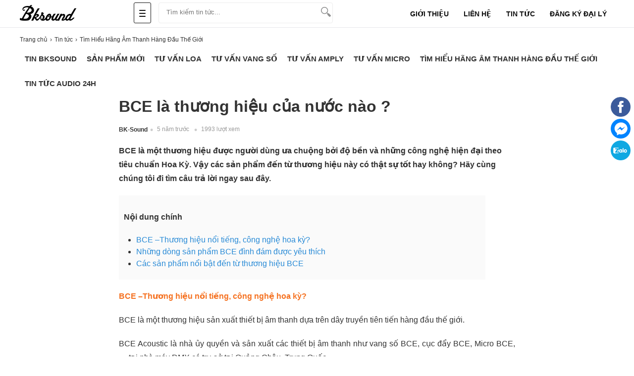

--- FILE ---
content_type: text/html; charset=utf-8
request_url: https://bk-sound.com/tin-tuc/bce-la-thuong-hieu-cua-nuoc-nao-56
body_size: 15111
content:
<!DOCTYPE html><html lang="vi"><!--[if lt IE 9]>
<script  src="https://bk-sound.com/cdn/common/html5/html5shiv.js"> </script>
<script  src="https://bk-sound.com/cdn/common/html5/respond.min.js"> </script><![endif]--><head><meta name='generator' content='Ecshop 4.0 Custom by EcshopVietnam.com'/><meta charset="utf-8"><base href="https://bk-sound.com/"><meta name="viewport" content="width=device-width, initial-scale=1.0"><meta name="copyright" content="Ecshopvietnam.com"/><meta name="author" content="NobjNguyen"/><meta http-equiv="audience" content="General"/><meta name="resource-type" content="Document"/><meta name="distribution" content="Global"/><meta name="revisit-after" content="1 days"/><meta http-equiv="X-UA-Compatible" content="IE=edge,chrome=1"/><link type="image/x-icon" href="https://bk-sound.com/cdn/upload/files/profile/favicon.png" rel="shortcut icon"/><meta name="google-site-verification" content="MQP2p0Im8n_I54dLELEJgzEXrIrFn4Ub_PLRQf1whrE"/>
<script  async src="https://www.googletagmanager.com/gtag/js?id=UA-173539376-1"> </script>
<script >window.dataLayer=window.dataLayer||[];function gtag(){dataLayer.push(arguments)}gtag('js',new Date());gtag('config','UA-173539376-1');</script><meta name="description" content="BCE là một thương hiệu được người dùng ưa chuộng bởi độ bền và những công nghệ hiện đại theo tiêu chuẩn Hoa Kỳ. Vậy các sản phẩm đến từ thương hiệu này có thật sự tốt hay không? Hãy cùng chúng tôi đi tìm câu trả lời ngay sau đây. "/><meta name="keywords" content="BCE là thương hiệu của nước nào?, thương hiệu BCE"/><meta content="INDEX,FOLLOW" name="robots"/><title>BCE là thương hiệu của nước nào?</title><link rel="canonical" href="https://bk-sound.com/tin-tuc/bce-la-thuong-hieu-cua-nuoc-nao-56"/><link rel="alternate" href="https://bk-sound.com/" hreflang="x-default"/><meta itemprop="image" content="https://bk-sound.com/cdn/article_thumb/202004/bce-la-thuong-hieu-cua-nuoc-nao-thumb-1587191957.jpg"/><meta property="og:image" content="https://bk-sound.com/cdn/article_thumb/202004/bce-la-thuong-hieu-cua-nuoc-nao-thumb-1587191957.jpg"/><meta property="og:image:secure_url" itemprop="thumbnailUrl" content="https://bk-sound.com/cdn/article_thumb/202004/bce-la-thuong-hieu-cua-nuoc-nao-thumb-1587191957.jpg"/><style type="text/css">
/* 2025-04-17 18:18:15. */ *{margin:0;padding:0}body{min-width:1200px;overflow-x:hidden}img{border:0}a{text-decoration:none}ul,ol{list-style:none}.clr{clear:both}.fr{float:right}.fl{float:left}p{-webkit-margin-before:0;-webkit-margin-after:0;-webkit-margin-start:0;-webkit-margin-end:0;text-rendering:geometricPrecision}a{color:#333}input[type=text],input[type=tel],textarea{-webkit-appearance:none}body,input,button,option,textarea,label,legend,h1,h2,h3,h4,h5,h6,h1 a,h2 a,h3 a,h4 a,h5 a,h6 a{font:14px/18px Roboto,Helvetica,Arial,'DejaVu Sans','Liberation Sans',Freesans,sans-serif;color:#333;outline:0;zoom:1}.clearfix:after,.container:after{content:'\0020';display:block;height:0;clear:both;visibility:hidden;max-height:0}.clearfix,.container{display:inline-block}* html .clearfix,* html .container{height:1%}.clearfix,.container{display:block}.clearer{background:none;border:0;clear:both;display:block;float:none;font-size:0;list-style:none;margin:0;padding:0;overflow:hidden;visibility:hidden;width:0;height:0}.container{width:1200px;margin:0 auto;padding:0;clear:both;position:relative}.center{text-align:center}.hidden{display:none!important}.show{display:block!important}#loading_box{display:none;position:fixed;right:50%;top:0;z-index:1000;padding:6px 11px 6px 31px;background:#fff1a8 url("https://bk-sound.com/cdn/themes/metavn/img/lb_loading.gif") no-repeat scroll 10px center;color:#3f0000;font-size:12px;font-weight:bold;border-radius:0 0 4px 4px;-moz-border-radius:0 0 4px 4px;-webkit-border-radius:0 0 4px 4px}#loader{background:#dae6ec;border:1px solid #069;position:fixed;color:#069;z-index:1000;left:0;bottom:0;padding:5px 15px;opacity:.8}.loader{display:inline-block;height:16px;width:16px;background:url("https://bk-sound.com/cdn/themes/metavn/img/loader.gif") no-repeat center center;visibility:hidden}input.captcha{text-transform:uppercase;width:10em!important}img.captcha{margin-left:5px;vertical-align:middle}.error_box,.notice_box,.success_box,.info_box{padding:9px;margin-bottom:10px;border:1px solid #ddd;line-height:1.2em;border-radius:5px;-moz-border-radius:5px;-webkit-border-radius:5px}.error_box{background:#f2dede;color:#b94a48;border-color:#eed3d7}.notice_box{background:#fcf8e3;color:#c09853;border-color:#fbeed5}.success_box{background:#dff0d8;color:#468847;border-color:#d6e9c6}.info_box{background:#d9edf7;color:#3a87ad;border-color:#bce8f1}.error_box a{color:#b94a48}.notice_box a{color:#c09853}.success_box a{color:#468847}.info_box a{color:#3a87ad}.button,button{background:rgb(24,158,255);color:#fff;display:inline-block;padding:6px 12px;border:0;font-size:16px;white-space:nowrap;cursor:pointer}a.button:hover{color:#fff}.text_button,.text_button:hover{background:none;color:#555}a.text_button:hover{color:#333}.action .tool_link{margin-left:10px;color:#333;background:#ececec;padding:6px 12px;border:0;font-size:16px;white-space:nowrap;cursor:pointer}.tipsy{padding:8px 5px;font-size:12px;position:absolute;z-index:10001}.tipsy sup{font-size:14px\9}.tipsy-inner{padding:5px 8px;max-width:300px;color:#fff;text-align:center;text-shadow:0 1px 0 #000;background-color:#1a1a1a;border-radius:3px;-moz-border-radius:3px;-webkit-border-radius:3px}.tipsy-arrow{position:absolute;background:url("https://bk-sound.com/cdn/themes/metavn/img/tipsy.gif") no-repeat top left;width:9px;height:5px}.tipsy-n .tipsy-arrow{top:3px;left:50%;margin-left:-4px}.tipsy-nw .tipsy-arrow{top:3px;left:10px}.tipsy-ne .tipsy-arrow{top:3px;right:10px}.tipsy-s .tipsy-arrow{bottom:3px;left:50%;margin-left:-4px;background-position:bottom left}.tipsy-sw .tipsy-arrow{bottom:3px;left:10px;background-position:bottom left}.tipsy-se .tipsy-arrow{bottom:3px;right:10px;background-position:bottom left}.tipsy-e .tipsy-arrow{top:50%;margin-top:-4px;right:0;width:5px;height:9px;background-position:top right}.tipsy-w .tipsy-arrow{top:50%;margin-top:-4px;left:0;width:5px;height:9px}#colorbox,#cboxOverlay,#cboxWrapper{position:absolute;top:0;left:0;z-index:9999;overflow:hidden}#cboxOverlay{position:fixed;width:100%;height:100%}#cboxMiddleLeft,#cboxBottomLeft{clear:left}#cboxContent{position:relative;overflow:hidden}#cboxLoadedContent{overflow:auto}#cboxLoadedContent iframe{display:block;width:100%;height:100%;border:0}#cboxTitle{margin:0}#cboxLoadingOverlay,#cboxLoadingGraphic{position:absolute;top:0;left:0;width:100%}#cboxPrevious,#cboxNext,#cboxClose,#cboxSlideshow{cursor:pointer}#cboxOverlay{background:rgba(0,0,0,.8)}#cboxTopLeft,#cboxTopRight,#cboxBottomLeft,#cboxBottomRight,#cboxMiddleLeft,#cboxMiddleRight,#cboxTopCenter,#cboxBottomCenter{display:none}#cboxLoadedContent{padding:7px;background:#fff}#cboxClose:hover,#cboxClose.hover{opacity:1}.cboxSlideshow_on #cboxSlideshow{background-position:-125px 0;right:27px}.cboxSlideshow_on #cboxSlideshow.hover{background-position:-150px 0}.cboxSlideshow_off #cboxSlideshow{background-position:-150px -25px;right:27px}.cboxSlideshow_off #cboxSlideshow.hover{background-position:-125px 0}#cboxTitle{position:absolute;bottom:4px;left:0;text-align:center;width:100%;color:#949494}#cboxCurrent{position:absolute;bottom:4px;left:58px;color:#949494}#cboxSlideshow{position:absolute;bottom:4px;right:30px;color:#0092ef}#cboxPrevious{position:absolute;bottom:0;left:0;background:#666;width:25px;height:25px;text-indent:-9999px}#cboxPrevious.hover{background-position:-75px -25px}#cboxNext{position:absolute;bottom:0;left:27px;background:#666;width:25px;height:25px;text-indent:-9999px}#cboxNext.hover{background-position:-50px -25px}#cboxLoadingGraphic{background:url("https://bk-sound.com/cdn/themes/metavn/img/loader.gif") no-repeat center center}#cboxClose{position:absolute;top:0;right:0;z-index:99999;background-color:rgba(0,0,0,.1);background-image:url("https://bk-sound.com/cdn/themes/metavn/img/cross.png");background-repeat:no-repeat;background-position:7px 7px;width:30px;height:30px;text-indent:-9999px;opacity:.8}.message_box{position:relative;width:300px;min-height:50px;padding:10px;font-size:14px;line-height:1.3em;overflow:hidden}.message_box .action{padding-top:25px;text-align:center}.box{display:block;margin:5px 0;clear:both;background:#fff;overflow:hidden}.box>.hd{display:block;clear:both;overflow:hidden}.box>.hd>.box_title{padding:0 10px;line-height:30px;display:inline-block;float:left;font-size:20px;color:#333}.box>.hd>.box_total{font-size:12px;display:inline-block;float:left;margin-top:15px}.box>.box_title{padding:5px 10px;line-height:30px;display:block;clear:both;overflow:hidden;font-size:20px;color:#333}.box>.hd>.extra{display:inline-block;float:right;line-height:30px;padding-right:10px}.box>.hd>.extra a{color:#288ad6}.box>.bd{height:1%;display:block;background:#fff}.box>.bd:after{clear:both;content:'\0020';display:block;visibility:hidden;height:0}.breadcrumbs li{display:inline-block}.breadcrumbs li a{padding:5px 0;display:inline-block;color:#333;font-size:12px}.breadcrumbs li a:after{content:"›";margin:0 5px}.breadcrumbs li:last-child a:after{content:"";margin:0}.breadcrumbs:hover{opacity:1}.lazy,.lazyload{opacity:0}.lazy.lazyOwl{opacity:1;transition:all 300ms ease}.lazyloading{opacity:1;transition:opacity 300ms;background:#f7f7f7 url("https://bk-sound.com/cdn/themes/metavn/img/loader.gif") no-repeat center}.lazyloaded,.lazy.lazyOwl{opacity:1;transition:opacity 300ms}img.lazyload:not([src]){visibility:hidden}[class^=icontgdd-],[class*=icontgdd-],[class^=iconmobile-],[class*=iconmobile-]{background-image:url("https://bk-sound.com/cdn/themes/metavn/img/icondesktop@1x.png");background-repeat:no-repeat;display:inline-block;height:30px;width:30px;line-height:30px;vertical-align:middle}@media all and (-webkit-min-device-pixel-ratio:1.5){[class^=icontgdd-],[class*=icontgdd-],[class^=iconmobile-],[class*=iconmobile-]{background-image:url("https://bk-sound.com/cdn/themes/metavn/img/icondesktop@2x.png");background-size:500px 100px}}header{position:relative;top:0;min-width:1200px;background:#fff;width:100%;height:55px;z-index:13;border-bottom:1px solid #e6e7eb}section{max-width:1200px;width:100%;min-width:980px;margin:10px auto 0;position:relative}.wrap-main{max-width:1200px;min-width:1200px;width:100%;margin:auto;position:relative;display:block}.header-top{background:rgb(29,113,171);width:100%;box-sizing:border-box}.top_nav a{display:inline-block;float:left;color:#fff;line-height:30px;height:30px;font-size:12px;margin-right:20px}.header-middle{width:100%;height:70px;background:rgb(24,158,255);padding-top:10px;box-sizing:border-box}.header-bottom{background:#fff;width:100%;height:45px;box-shadow:0 0 4px 0 rgba(0,0,0,.2)}.logo{float:left;width:160px;height:55px;display:block;padding:0;overflow:hidden}.logo img{height:32x;margin-top:10px}#search-site{float:left;width:350px;height:40px;margin:5px 10px 0 10px;background:#fff;position:relative;border-radius:4px;-webkit-border-radius:4px;-moz-border-radius:4px;border:1px solid #ececec}.topinput{float:left;width:80%;margin-left:5px;padding-top:3px;border:0;position:relative;background:#fff;height:34px;text-indent:10px;font-size:13px}.btntop{float:right;width:35px;height:35px;border:0;background:none}.wrap-suggestion{display:block;border:1px solid #e2e2e2;background:#fff;position:absolute;width:345px;left:0;right:0;top:48px;z-index:9999;box-shadow:0 10px 10px 0 rgba(0,0,0,.15)}.wrap-suggestion:after,.wrap-suggestion:before{bottom:100%;left:80px;border:solid transparent;content:" ";height:0;width:0;position:absolute}.wrap-suggestion:after{border-color:rgba(255,255,255,0);border-bottom-color:#fff;border-width:8px;margin-left:-8px}.wrap-suggestion:before{border-color:rgba(218,218,218,0);border-bottom-color:#dadada;border-width:9px;margin-left:-9px}.wrap-suggestion li{display:block;background:#fff;overflow:hidden;list-style:none;border-bottom:1px dotted #ccc}.wrap-suggestion li:last-child{border-bottom:0}.wrap-suggestion li a{display:block;overflow:hidden;padding:6px;color:#333;font-size:12px}.wrap-suggestion li a img{float:left;width:50px;height:auto;margin:0 6px 0 0}.wrap-suggestion li a h3{display:block;width:auto;color:#333;font-size:14px;font-weight:700;overflow:hidden;text-overflow:ellipsis;white-space:nowrap}.wrap-suggestion li a h4{font-size:12px;font-weight:bold}.wrap-suggestion li a h6{font-size:12px;color:#e67e22}.wrap-suggestion li a span{float:left;font-size:13px;color:#333}.wrap-suggestion li a span.price{font-size:12px;color:#c70100;float:none}.wrap-suggestion li a span.price del{font-size:12px;color:#666;margin-left:5px}.wrap-suggestion li a label{display:block;font-size:12px;color:#999;padding-left:56px}.wrap-suggestion li a label strong{font-size:12px;color:#d0021b}.wrap-suggestion .nosearch{padding:10px;font-size:13px}#search-site .wrap-suggestion .viewall{padding:10px;text-align:center}#search-site .wrap-suggestion .viewall a{color:#288ad6}.all_nav{float:left;display:inline-block;height:56px;width:50px;box-sizing:border-box;padding:0 10px;position:relative;margin-left:60px}.all_nav .line{width:13px;padding:10px;overflow:hidden;position:relative;z-index:12;border:1px solid #111;border-radius:3px;margin-top:5px;cursor:pointer;height:20px}.all_nav .line i{display:block;margin:4px 0;height:2px;background:#111;border-radius:4px}.all_nav.actived_allnav .line{}.all_nav.actived_allnav i{display:none}.all_nav.actived_allnav .line:before,.all_nav.actived_allnav .line:after{position:absolute;left:15px;content:' ';height:15px;width:2px;top:12px;background-color:#111}.all_nav.actived_allnav .line:before{transform:rotate(45deg)}.all_nav.actived_allnav .line:after{transform:rotate(-45deg)}.txtbanner{display:none;width:250px;position:absolute;top:56px;z-index:12px;box-shadow:0 1px 4px rgb(0 0 0 / 12%)}.all_nav.actived_allnav .txtbanner{display:block}.txtbanner>li{display:block;padding:0 10px;background:#fafafa}.txtbanner>li>.txtitem{display:block;line-height:35px;border-bottom:1px solid #eee}.txtbanner>li>.txtitem>span{display:inline-block;width:30px;height:35px;margin-right:10px;float:left}.txtbanner>li.hassub>.txtitem>span:before,.txtbanner>li.hassub>.txtitem>span:after{content:'';width:0;height:0;border-left:5px solid #999;border-top:5px solid transparent;border-bottom:5px solid transparent;position:absolute;right:15px;top:12px}.txtbanner>li.hassub>.txtitem>span:after{border-width:4px;border-left-color:#fff;margin-right:1px;margin-top:1px}.txtbanner>li>.txtitem img{vertical-align:middle;height:22px;margin-top:0}.txtbanner>li>.txtitem>a{color:#111;font-weight:500;display:inline-block}.txtbanner>li:hover>.txtitem>a{color:#fd9727}.txtbanner>li .sub_txtbanner{position:absolute;top:0;left:250px;background:#fff;width:720px;display:none;z-index:13;padding:15px;box-sizing:border-box;border:1px solid #ddd;min-height:150px}.txtbanner>li:hover .sub_txtbanner{display:flex;flex-wrap:wrap;gap:10px;box-shadow:0 1px 4px rgb(0 0 0 / 12%)}.txtbanner>li:hover>a{color:#fed700}.sub_txtbanner>.sub_item{width:100px;display:flex;flex-direction:column;align-items:center;gap:10px;cursor:pointer}.sub_txtbanner>.sub_item>span{height:60px;width:100px;overflow:hidden;display:flex;justify-content:center;align-items:center}.sub_txtbanner>.sub_item>span img{width:auto;max-width:100%;height:auto;margin:auto;max-height:60px}.sub_txtbanner a{display:block;padding:5px 0;text-align:center;line-height:23px}.sub_txtbanner>.sub_item:hover a{font-weight:700}.txtlinks{display:inline-block;float:right}.txtlinks li{line-height:56px;display:inline-block;float:left;margin:0 15px}.txtlinks li a{text-transform:uppercase;color:#111;font-weight:600}.user_area{margin:0 10px 0 40px;width:160px;display:inline-block;float:left}.user_area a{color:#fff;display:block;width:100%;line-height:22px}.user_area .user_links{display:inline-block;float:right}.cart{float:right;position:relative;z-index:100}.cart .cart_info{float:left;padding:5px 15px;border:2px solid #fff;border-radius:5px}.cart .cart_info a{display:block;line-height:28px;font-size:14px;color:#fff}.cart .cart_info a:hover{text-decoration:none}.cart .cart_info a em{width:24px;height:24px;overflow:hidden;border-radius:3px;padding:2px 6px;color:#222;font-size:14px;line-height:24px;font-weight:700;font-style:normal;text-align:center;background:rgb(253,216,53)}.cart .list_wrapper{display:none;position:absolute;top:42px;right:0;background-color:#fff}.cart:hover .list_wrapper{display:block}.cart .list_arrow{display:block;position:absolute;top:-10px;right:0;height:10px;width:80px;text-indent:-999em}.cart .loader{position:absolute;top:10px;right:10px}.cart .list{width:260px;padding:10px;box-shadow:0 0 5px 0 rgba(0,0,0,.2)}.cart .list .cart_empty{padding:15px 5px;font-size:14px;font-weight:bold;text-align:center}.cart .list li{padding:5px 0;border-bottom:1px solid #ececec}.cart .list .package_goods_list{display:none}.cart .list .photo{display:block;float:left;width:40px;height:40px;margin-right:10px}.cart .list .photo img{width:40px;height:40px}.cart .list .name{display:block;padding-top:3px;line-height:16px}.cart .list .name em{margin-left:3px}.cart .list .package_name{display:block;padding:5px 5px 5px 20px;font-size:14px;font-weight:bold;line-height:18px;background:url("https://bk-sound.com/cdn/themes/metavn/img/icon/package.gif") no-repeat left 6px}.cart .list .extra_info{display:block;color:#999}.cart .list .extra_info em{display:inline-block;margin-left:2px;padding:2px 5px;color:#fff;white-space:nowrap;background-color:#ff8c22;border-radius:3px;-moz-border-radius:3px;-webkit-border-radius:3px}.cart .list span.price{float:left;width:130px;padding-top:3px;font-weight:bold}.cart .list .action{float:right;width:80px;padding-top:3px;text-align:right}.cart .list .action a{display:inline-block;padding:2px 8px;background:#e6e6e6;border-radius:3px;-moz-border-radius:3px;-webkit-border-radius:3px}.cart .list .action a:hover{color:#fff;text-decoration:none;background-color:#ff8c22;background-position:left -90px}.cart .list .total{margin-top:5px;padding:5px 0}.cart .list .total .price{font-weight:bold}.cart .list .next{padding:5px 0;text-align:right}.cart .list .close{position:absolute;left:20px;bottom:15px;display:none}footer{width:100%;min-width:1200px;margin:30px auto 0;background:#fff;overflow:hidden;clear:both}footer>.container{padding:30px 0 20px}.colfoot{float:left;width:22%;margin:0;position:relative}.colfoot li{float:none;position:relative;font-size:14px;color:#333}.colfoot li.cot_title{font-weight:600;margin-bottom:10px;font-size:18px}.colfoot li a{color:#288ad6;font-size:14px;line-height:25px;padding-top:5px}.company_info p{line-height:24px}.bottom_nav{margin-bottom:10px;text-align:center;line-height:12px}.bottom_nav a{display:inline-block;padding:0 10px;color:#333;border-left:1px dotted #fff}.bottom_nav a.first{border-left-width:0}.copyright{clear:both;color:#333;padding:10px;text-align:center;font-size:12px;background:#ddd}.copyright a{color:#333}.social_links_footer img{height:32px;width:32px}.icontgdd-logo{background-position:0 0;width:156px;height:30px;display:block;margin:auto}.icontgdd-topsearch{background-position:-160px 0;width:20px;height:20px;display:block;margin:1px auto 0}.icontgdd-cart{background-position:-183px 0;width:25px;height:20px}.icontgdd-user-white{background-position:-210px 0;width:27px;height:26px;margin-top:8px}.icontgdd-hotline-white{background-position:-239px 0;width:27px;height:28px;margin-top:5px;float:left}#back-top{bottom:50px;position:fixed;right:15px;z-index:100;display:none;background:rgba(0,0,0,.6);color:#fff;font-size:18px;-ms-border-radius:50%;border-radius:50%;width:30px;height:30px;line-height:29px;text-align:center;cursor:pointer;font-family:Arial}#quick_support{position:fixed;right:5px;top:196px;width:45px;z-index:100;transition:.5s all;text-align:center}#quick_support img{height:40px;width:auto}
/* 2021-03-31 08:42:51. */ .empty{padding:50px 0;text-align:center}.pagination{margin:15px 0;font-size:13px;text-align:right;clear:both}.pagination a{display:inline-block;margin-left:2px;padding:8px 15px;background-color:#f4f4f4;border-radius:3px}.pagination a:hover{background-color:#fe7600;color:#fff}.pagination a.current{color:#fff;background-color:#fe7600}.pagination span{display:inline-block;padding:0 6px}.menu{display:block;overflow:visible;clear:both;margin:auto;width:100%;max-width:1200px}.menu li{display:inline-block;margin:10px 0;position:relative}.menu li a{display:block;padding:6px 10px;font-size:15px;color:#333;text-transform:uppercase;font-weight:600;background:#fff;border-radius:2px}.menu li a:hover{color:#4a90e2}.menu li a.actmenu{background:#fed701}.menu li a.actmenu:hover{color:#333}table{width:100%;max-width:100%}table>thead>tr>th{border-bottom:1px solid #bbb;text-align:left;font-weight:600}table>tbody>tr>td,table>tbody>tr>th,table>tfoot>tr>td,table>tfoot>tr>th,table>thead>tr>td,table>thead>tr>th{padding:8px 10px;line-height:1.5384616;vertical-align:middle;border-top:1px solid #ddd}table td,table th,table tr{transition:background-color .15s ease-in-out}table tbody>tr:nth-of-type(odd){background-color:#fcfcfc}table>tbody>tr:hover,table>tbody>tr.active>td,table>tbody>tr.active>th,table>tbody>tr>td.active,table>tbody>tr>th.active,table>tfoot>tr.active>td,table>tfoot>tr.active>th,table>tfoot>tr>td.active,table>tfoot>tr>th.active,table>thead>tr.active>td,table>thead>tr.active>th,table>thead>tr>td.active,table>thead>tr>th.active{background-color:#f6f6f6}article,.bottom{display:block;overflow:hidden;width:800px;margin:auto}article p,article h2,article h3{margin:20px auto;font-size:16px;color:#333;line-height:28px}article h3{font-size:30px;line-height:35px}article h2,article h3{font-weight:bold;color:#f57222}article img{display:block;width:auto;height:auto;max-width:100%;margin:0 auto}article a{color:#288ad6;font-size:16px}article ul,article ol{margin:10px auto;width:600px}article ul li{list-style-type:disc;margin-left:15px;line-height:25px;font-size:16px}article table{margin:10px auto;border-collapse:collapse;max-width:100%;font-weight:300;width:100%}article table+table{margin-top:15px}article table ul,article table ol{width:auto}article td,article th{padding:.3em;border:1px #ccc solid;width:auto}article td p,article th p{width:auto}article .fbiframe{text-align:center}.wrapvideo h1{color:#fff}.titledetail{color:#333;display:block;font-family:"Roboto Condensed",sans-serif;font-size:32px;font-weight:600;line-height:43px;margin:auto;overflow:hidden}.userdetail{display:block;overflow:hidden;margin:0 10px 0 0;padding:15px 0 0}.userdetail a,.userdetail a:hover{color:#333;display:inline-block;font-size:12px;font-weight:600;margin:0;overflow:hidden;vertical-align:middle}.userdetail span{color:#999;cursor:pointer;display:inline-block;font-size:12px;margin:-2px 5px 0;vertical-align:middle}.userdetail>span:not(.likeshare)::before{color:#ccc;content:"•";display:inline-block;font-size:18px;margin-right:8px;vertical-align:middle}.likeshare{font-size:14px;line-height:30px;margin-left:20px}.likeshare>div{margin:0}#btnrank{padding:6px 10px;border:1px solid #288ad6;background:#288ad6;font-size:13px;color:#fff;border-radius:4px;text-align:center;float:left;cursor:pointer}.comment_box .bd{padding:10px 0}.comment_box .pagination{padding-top:10px}.comment_box .empty{min-height:10px}.comment_box div.req{top:20px;right:20px}.comment_box .action-comment{margin:10px 0}.comment_box textarea{width:320px;padding:10px;border:1px solid #ddd;box-sizing:border-box;display:inline-block;float:left;margin-right:10px;height:85px}.comment_box .col-input{width:450px;float:left;display:inline-block;box-sizing:border-box}.comment_box .col-input .input-text{width:48%;display:inline-block;float:left;padding:10px;box-sizing:border-box}.comment_box .col-input input[type=text],.comment_box .col-input input[type=tel]{border:1px solid #ddd;margin:0 2px 5px}.comment_box .action-comment .button{text-transform:uppercase;height:40px}.action-comment .captcha{vertical-align:middle}.btn-comment{background:#288ad6;padding:11px;width:47%;margin-left:5px;border-radius:5px;text-transform:uppercase}.wrapcomment{position:relative;display:block}.form_upload{width:320px;position:absolute;padding:5px;bottom:10px;height:40px;left:0;z-index:5;box-sizing:border-box;background:#f7f7f7;border-top:1px solid #ddd;display:none}.form_upload form input{border:1px solid #ddd;border-radius:4px;-webkit-border-radius:4px;-moz-border-radius:4px;font-size:14px;color:#999;padding:5px;margin:5px 0;height:28px;width:43%;display:inline-block;float:left;margin-right:10px;color:#333}.form_upload form label{height:35px;width:160px;display:block;cursor:pointer}.form_upload form label span{padding-left:26px;display:inline-block;background:url("https://bk-sound.com/cdn/themes/metavn/img/camera.png") no-repeat;background-size:23px 20px;margin:5px 0 0 10px}.upload_preview{display:block;margin:20px 0 0}.upload_preview li{float:left;margin-right:20px;position:relative}.upload_preview li img{max-width:100px}.upload_preview li i{border:solid 1px #4d4d4d;background:#4d4d4d;height:25px;width:25px;-webkit-border-radius:15px;-moz-border-radius:15px;border-radius:15px;position:absolute;color:#fff;font-size:16px;text-align:center;padding-top:2px;padding-left:1px;cursor:pointer;font-style:normal;box-sizing:border-box;right:-10px;top:-10px}.comment_list{margin-top:10px}.comment_list li{padding:5px 0;list-style:none}.comment_list li .info{margin-bottom:5px;padding:5px 10px;font-size:14px;line-height:20px}.comment_list li .name{font-size:14px;padding-right:10px;text-shadow:0 0 0,0 1px 0 #fff;font-weight:bold}.comment_list li .drop{float:right;display:inline-block;padding:2px 8px;white-space:nowrap;color:rgba(255,255,255,1);text-shadow:0 1px 1px rgba(0,0,0,.3);background-color:#333;background-image:-webkit-linear-gradient(top,#666,#333);background-image:-moz-linear-gradient(top,#aaa,#666);background-image:-o-linear-gradient(top,#666,#333);background-image:-ms-linear-gradient(top,#666,#333);border-radius:3px;opacity:.8}.comment_list li .drop:hover{opacity:1}.comment_list li .name .comment_buy{color:#2ba832;font-size:13px;font-weight:normal}.comment_list li .name .comment_buy:before{content:"✓";background:#3fb846;border:1px solid #3fb846;color:#fff;width:10px;height:10px;border-radius:10px;margin:0 5px;text-align:center;padding:0;line-height:10px;display:inline-block;vertical-align:middle;font-size:8px}.comment_list li .talk{padding:8px 0;font-size:14px;line-height:18px}.comment_list li .talk .time{font-size:12px;color:rgba(0,0,0,.3)}.comment_list li .talk .title{padding:5px 0}.comment_list li .talk .type{padding-right:5px}.comment_list li .talk .text{display:block;padding:0;font-size:14px;line-height:1.3}.comment_list li .talk .reply{display:block;position:relative;margin:10px 0 0 0;padding:10px 15px 0 12px;clear:both;font-size:14px;color:#333;line-height:24px;background:#f8f8f8;border:1px solid #dfdfdf}.reply:after,.reply:before{top:-20px;left:18px;border:solid transparent;content:" ";height:0;width:0;position:absolute;pointer-events:none}.reply:before{border-color:rgba(238,238,238,0);border-bottom-color:#f8f8f8;border-width:11px;margin-left:-11px;z-index:1}.reply:after{border-color:rgba(255,255,255,0);border-bottom-color:#dfdfdf;border-width:10px;margin-left:-10px}.comment_list li .talk .reply p{padding:5px 0}.comment_list li .talk .reply .name{color:#333;font-weight:normal}.comment_list li .talk .reply .name font{color:#fff;background:#39b54a;padding:5px;border-radius:3px;text-transform:uppercase;font-size:12px;font-weight:normal}.btnreply{color:#288ad6;font-size:12px;margin-right:10px;cursor:pointer}.rating{color:#288ad6;padding:0;display:inline-block}.rank{display:inline-block;height:12px;width:70px;text-indent:-999em;background:url("https://bk-sound.com/cdn/themes/metavn/img/stars.gif") no-repeat left top;vertical-align:middle;background-size:65px 67px}.rank_2{background-position:0 -14px}.rank_3{background-position:0 -27px}.rank_4{background-position:0 -40px}.rank_5{background-position:0 -52px}.user_photos li{display:inline-block;float:left;margin-right:5px}.user_photos li img{height:50px;width:auto}.star-rank>span{line-height:24px;height:24px;display:inline-block;float:left;vertical-align:middle}.star-rank>span.star-rating-control{margin-left:20px;padding-top:5px}.star-rating{float:left;width:19px;height:15px;text-indent:-999em;cursor:pointer;display:block;background:transparent;overflow:hidden}.star-rating,div.star-rating a{background:url("https://bk-sound.com/cdn/themes/metavn/img/stars.gif") no-repeat -19px 0}.star-rating a{display:block;width:17px;height:15px;background-position:-19px 0!important;border:0}.rating-cancel,div.rating-cancel a{display:none}.star-rating-on a,.star-rating-hover a{background-position:0!important}.star-rating-readonly a{cursor:default!important}.star-rating{background:transparent!important;overflow:hidden!important}#star_tip{display:none;margin-left:10px;position:relative;background:#52b858;color:#fff;padding:2px 8px;box-sizing:border-box;font-size:12px;border-radius:2px}.iconcom-user{background-color:#ccc;color:#fff;font-size:12px;font-style:normal;height:24px;line-height:24px;margin-right:7px;display:inline-block;text-align:center;text-transform:uppercase;width:24px}.comment_box .toprt{border:solid 1px #ddd;border-radius:5px;padding:5px 15px;margin-bottom:20px}.comment_box.crt{height:120px;box-sizing:border-box}.comment_box .crt .lcrt{width:17%;float:left;border-right:solid 1px #eee;padding-top:31px;height:90%;text-align:center;display:inline-block;box-sizing:border-box;margin:5px 10px 5px 5px}.comment_box .crt .rank_start{background-position:0 0;width:12px}.comment_box .crt .number_star{font-size:18px;display:block}.comment_box .crt .rank_text{padding:5px 0}.comment_box .crt .lcrt b{font-size:40px;color:#fd9727;line-height:40px}.comment_box .crt .rcrt{font-size:13px;overflow:hidden;box-sizing:border-box;padding:10px 0;width:45%;float:left;display:inline-block;border-right:solid 1px #eee}.comment_box .crt .rcrt .r{padding:1px 20px}.comment_box .crt .rcrt span.t{display:inline-block;color:#333}.comment_box .crt .rcrt .bgb{width:55%;background-color:#e9e9e9;height:5px;display:inline-block;margin:0 10px;border-radius:5px}.comment_box .crt .rcrt .bgb .bgb-in{background-color:#f25800;background-image:linear-gradient(90deg,#ff7d26 0,#f25800 97%);height:5px;border-radius:5px 0 0 5px;max-width:100%}.comment_box .crt .rcrt span.c{display:inline-block;color:#288ad6;cursor:pointer}.comment_box .crt .bcrt{overflow:hidden;float:left;display:inline-block}.comment_box .crt .bcrt a{display:block;width:200px;margin:41px auto 0 40px;padding:10px;color:#fff;background-color:#288ad6;border-radius:5px;text-align:center;box-sizing:border-box}.comment_box .txtEditor{height:60px;width:100%;margin-bottom:20px}.titlerelate{display:block;overflow:hidden;font-size:18px;font-weight:600;color:#333;font-family:'Roboto Condensed',sans-serif;line-height:26px;text-transform:uppercase;padding:30px 20px 10px;margin:0 20px;border-top:1px solid #eee}.newsrelate{display:block;overflow:hidden}.newsrelate li{float:left;overflow:hidden;width:30%;margin-left:2.5%;margin-bottom:15px}.newsrelate li:nth-child(3n+1){clear:both}.newsrelate li a{display:block;overflow:hidden}.newsrelate li .tempvideo{display:block;position:relative;height:105px;overflow:hidden}.newsrelate li img{display:block;width:100%;max-height:135px;margin:0 auto}.newsrelate li h3{display:block;overflow:hidden;line-height:1.3em;font-size:16px;color:#333;line-height:22px;font-weight:300;font-family:Arial,Helvetica,sans-serif;width:auto;margin:5px auto}.newsrelate li .timepost{margin-top:2px;display:block;overflow:hidden;font-size:13px;color:#999}.homeproduct{display:block;overflow:hidden;margin:20px 0}.homeproduct li{float:left;overflow:hidden;width:25%;padding:0 5px;box-sizing:border-box}.goods_related_cate .homeproduct li{width:20%}.homeproduct li h3{display:block;color:#333;display:-webkit-box;-webkit-line-clamp:2;-webkit-box-orient:vertical;overflow:hidden;padding-top:10px;font-size:14px;line-height:20px;margin:0}.homeproduct li .desc{color:#333;line-height:1.5;padding:10px 10px 0 0}.homeproduct li .desc span{display:block}.homeproduct li a{display:block;overflow:hidden;color:#288ad6}.homeproduct li a img{width:150px}.homeproduct li strong{display:block;color:#d0021b;padding:10px 0 0 0}.homeproduct li strong del{margin-left:10px;color:#666;text-decoration:line-through;font-weight:normal}
/* 2021-03-31 08:45:27. */ div.wrap_toc{visibility:hidden;background:#fafafa;padding:10px;width:90%;float:left}.titletoc{font-weight:700}#toc{list-style-type:decimal;margin-left:0;padding-left:10px}#toc ol{list-style-type:lower-alpha}#toc li,#toc ol li{line-height:24px}</style></head><body id="page_article"><header><div class="wrap-main"><a class="logo" title="Về trang chủ BK-Sound" href="./" aria-label="logo"><img src="https://bk-sound.com/cdn/upload/files/profile/logo.png?v=2" alt="BK-Sound"></a><div class="all_nav" id="all_nav"><div class="line"><i></i><i></i><i></i></div><ul class="txtbanner"><li class="hassub"><div class="txtitem"><span><img height="22" class="lazyload" data-src="https://bk-sound.com/cdn/upload/files/icons-category/icon-loa(1).png" alt="Loa karaoke, Loa sân khấu"></span><a href="loa">Loa karaoke, Loa sân khấu</a></div><div class="sub_txtbanner"><div class="sub_item"><span><img height="25" width="100" class="lazyload" data-src="https://bk-sound.com/cdn/upload/files/icons-category/icon-loa-karaoke.png" alt="Loa Karaoke"></span><a href="loa-karaoke">Loa Karaoke</a></div><div class="sub_item"><span><img height="25" width="100" class="lazyload" data-src="https://bk-sound.com/cdn/upload/files/icons-category/icon-loa-sub.png" alt="Loa Sub"></span><a href="loa-sub">Loa Sub</a></div><div class="sub_item"><span><img height="25" width="100" class="lazyload" data-src="https://bk-sound.com/cdn/upload/files/icons-category/icon-hoi-truong.png" alt="Loa Sân Khấu Hội Trường"></span><a href="loa-san-khau-hoi-truong">Loa Sân Khấu Hội Trường</a></div><div class="sub_item"><span><img height="25" width="100" class="lazyload" data-src="https://bk-sound.com/cdn/upload/files/icons-category/icon-loa-keo.png" alt="Loa Kéo"></span><a href="loa-keo">Loa Kéo</a></div></div></li><li class="hassub"><div class="txtitem"><span><img height="22" class="lazyload" data-src="https://bk-sound.com/cdn/upload/files/icons-category/cuc-day(2).png" alt="Cục đẩy, Amply karaoke"></span><a href="cuc-day-amply">Cục đẩy, Amply karaoke</a></div><div class="sub_txtbanner"><div class="sub_item"><span><img height="25" width="100" class="lazyload" data-src="https://bk-sound.com/cdn/upload/files/icons-category/cuc-day(3).png" alt="Cục Đẩy Công Suất"></span><a href="cuc-day-cong-suat">Cục Đẩy Công Suất</a></div><div class="sub_item"><span><img height="25" width="100" class="lazyload" data-src="https://bk-sound.com/cdn/upload/files/icons-category/amply(2).png" alt="Amply"></span><a href="amply">Amply</a></div></div></li><li class="hassub"><div class="txtitem"><span><img height="22" class="lazyload" data-src="https://bk-sound.com/cdn/upload/files/icons-category/vang(1).png" alt="Mixer - Vang"></span><a href="mixer-vang">Mixer - Vang</a></div><div class="sub_txtbanner"><div class="sub_item"><span><img height="25" width="100" class="lazyload" data-src="https://bk-sound.com/cdn/upload/files/icons-category/icon-vang-so(1).png" alt="Vang số"></span><a href="vang-so">Vang số</a></div><div class="sub_item"><span><img height="25" width="100" class="lazyload" data-src="https://bk-sound.com/cdn/upload/files/icons-category/icon-vang-so(1).png" alt="Vang Cơ"></span><a href="vang-co">Vang Cơ</a></div><div class="sub_item"><span><img height="25" width="100" class="lazyload" data-src="https://bk-sound.com/cdn/upload/files/icons-category/icon-mixer.png" alt="Mixer"></span><a href="mixer">Mixer</a></div><div class="sub_item"><span><img height="25" width="100" class="lazyload" data-src="https://bk-sound.com/cdn/upload/files/icons-category/icon-crossover.png" alt="Crossover-controller"></span><a href="crossover-controller">Crossover-controller</a></div></div></li><li class="hassub"><div class="txtitem"><span><img height="22" class="lazyload" data-src="https://bk-sound.com/cdn/upload/files/icons-category/mic(1).png" alt="Micro không dây, Có dây"></span><a href="micro">Micro không dây, Có dây</a></div><div class="sub_txtbanner"><div class="sub_item"><span><img height="25" width="100" class="lazyload" data-src="https://bk-sound.com/cdn/upload/files/icons-category/icon-micro-khong-day.png" alt="Micro không dây"></span><a href="micro-khong-day">Micro không dây</a></div><div class="sub_item"><span><img height="25" width="100" class="lazyload" data-src="https://bk-sound.com/cdn/upload/files/icons-category/icon-micro-co-day.png" alt="Micro Có Dây"></span><a href="micro-co-day">Micro Có Dây</a></div><div class="sub_item"><span><img height="25" width="100" class="lazyload" data-src="https://bk-sound.com/cdn/upload/files/icons-category/icon-micro-hoi-nghi.png" alt="Micro hội thảo, hội nghị"></span><a href="micro-hoi-thao-hoi-nghi">Micro hội thảo, hội nghị</a></div></div></li><li><div class="txtitem"><span><img height="22" class="lazyload" data-src="https://bk-sound.com/cdn/upload/files/den-san-khau-2127448185-17674759.png" alt="Đèn Sân Khấu"></span><a href="den-san-khau">Đèn Sân Khấu</a></div></li></ul></div><form id="search-site" action="https://bk-sound.com/tin-tuc" method="get" autocomplete="off"><input class="topinput" type="search" id="search-keyword" name="keywords" tabindex="1" value="" placeholder="Tìm kiếm tin tức..."/><button class="btntop" type="submit"><i class="icontgdd-topsearch"></i></button></form><ul class="txtlinks"><li class=""><a href="gioi-thieu-cong-ty" title="">Giới Thiệu</a></li><li class="lienhe"><a href="lien-he" title="">Liên Hệ</a></li><li class=""><a href="tin-tuc" title="">Tin tức</a></li><li class="dangkydl"><a href="dang-ky-dai-ly" title="">Đăng Ký Đại Lý</a></li></ul></div></header><section><ol class="breadcrumbs" itemscope itemtype="http://schema.org/BreadcrumbList"><li itemprop="itemListElement" itemscope itemtype="http://schema.org/ListItem"><a itemprop="item" href="./"><span itemprop="name">Trang chủ</span></a><meta itemprop="position" content="1"></li><li itemprop="itemListElement" itemscope itemtype="http://schema.org/ListItem"><a itemprop="item" href="tin-tuc"><span itemprop="name">Tin tức</span></a><meta itemprop="position" content="2"></li><li itemprop="itemListElement" itemscope itemtype="http://schema.org/ListItem"><a itemprop="item" href="tin-thuong-hieu"><span itemprop="name">Tìm Hiểu Hãng Âm Thanh Hàng Đầu Thế Giới</span></a><meta itemprop="position" content="3"></li></ol><ul class="menu clearfix"><li><a href="tin-bksound">Tin BKSound</a></li><li><a href="san-pham-moi">Sản Phẩm Mới</a></li><li><a href="tu-van-loa">Tư Vấn Loa</a></li><li><a href="tu-van-vang-so">Tư Vấn Vang Số</a></li><li><a href="tu-van-amply">Tư Vấn Amply</a></li><li><a href="tu-van-micro">Tư vấn Micro</a></li><li><a href="tin-thuong-hieu">Tìm Hiểu Hãng Âm Thanh Hàng Đầu Thế Giới</a></li><li><a href="tin-tuc-am-thanh">Tin Tức Audio 24h</a></li></ul><article><h1 class="titledetail">BCE là thương hiệu của nước nào ?</h1><div class="userdetail"><a>BK-Sound</a><span>5 năm trước</span><span>1993 lượt xem</span><span class="likeshare"><div class="fb-like" data-href="https://bk-sound.com/tin-tuc/bce-la-thuong-hieu-cua-nuoc-nao-56" data-layout="button_count" data-action="like" data-size="small" data-show-faces="false" data-share="true"></div></span></div><p style="font-weight: 700">BCE là một thương hiệu được người dùng ưa chuộng bởi độ bền và những công nghệ hiện đại theo tiêu chuẩn Hoa Kỳ. Vậy các sản phẩm đến từ thương hiệu này có thật sự tốt hay không? Hãy cùng chúng tôi đi tìm câu trả lời ngay sau đây. </p><div id="toc_container"><ul id="toc"></ul></div><div class="clr"></div><div class="article_content"><!DOCTYPE html PUBLIC "-//W3C//DTD HTML 4.0 Transitional//EN" "http://www.w3.org/TR/REC-html40/loose.dtd"><html><body><h2 style="text-align: justify;"><strong>BCE &ndash;Th&#432;&#417;ng hi&#7879;u n&#7893;i ti&#7871;ng, c&ocirc;ng ngh&#7879; hoa k&#7923;?</strong></h2><p style="text-align: justify;">BCE l&agrave; m&#7897;t th&#432;&#417;ng hi&#7879;u s&#7843;n xu&#7845;t thi&#7871;t b&#7883; &acirc;m thanh d&#7921;a tr&ecirc;n d&acirc;y truy&#7873;n ti&ecirc;n ti&#7871;n h&agrave;ng &#273;&#7847;u th&#7871; gi&#7899;i.</p><p style="text-align: justify;">BCE Acoustic l&agrave; nh&agrave; &#7911;y quy&#7873;n v&agrave; s&#7843;n xu&#7845;t c&aacute;c thi&#7871;t b&#7883; &acirc;m thanh nh&#432; vang s&#7889; BCE, c&#7909;c &#273;&#7849;y BCE, Micro BCE, &nbsp;&hellip;t&#7841;i nh&agrave; m&aacute;y DMX c&oacute; tr&#7909; s&#7903; t&#7841;i Qu&#7843;ng Ch&acirc;u, Trung Qu&#7889;c.</p><p style="text-align:center"><img alt="" height="581" src="cdn/themes/metavn/img/loading_background.png" width="800" class=" lazyload" data-src="https://bk-sound.com/cdn/images/tin%20t%E1%BB%A9c/giay-chung-nhan-san-xuat-bce-tai-dmx-1.jpg"></p><p style="text-align: justify;">T&#7841;i Vi&#7879;t Nam, th&#432;&#417;ng hi&#7879;u BCE Acoustic &#273;ang ng&agrave;y c&agrave;ng kh&#7859;ng &#273;&#7883;nh v&#7883; th&#7871; c&#7911;a m&igrave;nh khi li&ecirc;n t&#7909;c cho ra nh&#7919;ng d&ograve;ng thi&#7871;t b&#7883; &acirc;m thanh cao c&#7845;p ph&#7909;c v&#7909; cho h&#7879; th&#7889;ng karaoke chuy&ecirc;n nghi&#7879;p v&#7899;i nh&#7919;ng s&#7843;n ph&#7849;m &#273;&#432;&#7907;c s&#7843;n xu&#7845;t theo c&ocirc;ng ngh&#7879; hi&#7879;n &#273;&#7841;i, c&#361;ng nh&#432; c&aacute;c ti&ecirc;u chu&#7849;n kh&#7855;t khe v&#7873; gi&aacute; tr&#7883;, ch&#7845;t l&#432;&#7907;ng v&agrave; thi&#7871;t k&#7871;. Nh&#7901; v&#7853;y ng&#432;&#7901;i ti&ecirc;u d&ugrave;ng ho&agrave;n to&agrave;n y&ecirc;n t&acirc;m v&#7873; ch&#7845;t l&#432;&#7907;ng c&#361;ng nh&#432; &#273;&#7897; b&#7873;n b&#7881; c&#7911;a s&#7843;n ph&#7849;m n&agrave;y.</p><h2 id="heading1" style="text-align: justify;"><strong>Nh&#7919;ng d&ograve;ng s&#7843;n ph&#7849;m BCE &#273;&igrave;nh &#273;&aacute;m &#273;&#432;&#7907;c y&ecirc;u th&iacute;ch</strong></h2><p style="text-align: justify;"><strong>1. Vang s&#7889; BCE</strong></p><p style="text-align: justify;">M&#7897;t trong nh&#7919;ng d&ograve;ng s&#7843;n ph&#7849;m &#273;&#7871;n t&#7915; th&#432;&#417;ng hi&#7879;u BCE &#273;&oacute; l&agrave; vang s&#7889;. V&#7899;i c&ocirc;ng ngh&#7879; s&#7843;n xu&#7845;t ti&ecirc;n ti&#7871;n b&#7853;c nh&#7845;t hi&#7879;n nay, c&ugrave;ng thi&#7871;t k&#7871; tinh x&#7843;o t&#7841;o n&ecirc;n v&#7867; sang tr&#7885;ng, n&eacute;t &#273;&#7865;p ri&ecirc;ng so v&#7899;i c&aacute;c d&ograve;ng vang s&#7889; c&oacute; tr&ecirc;n th&#7883; tr&#432;&#7901;ng.&nbsp;</p><p style="text-align:center"><img alt="" height="433" src="cdn/themes/metavn/img/loading_background.png" width="780" class=" lazyload" data-src="https://bk-sound.com/cdn/images/thuong%20hi%E1%BB%87u/bce-vang-so.jpg"></p><p style="text-align: justify;">Kh&#7843; n&#259;ng ch&#7889;ng h&uacute; r&iacute;t t&#7889;t, c&#7855;t &#273;&#432;&#7907;c c&aacute;c d&#7843;i t&#7847;n, cho &acirc;m thanh c&oacute; m&#7913;c &#273;&#7897; ph&ugrave; h&#7907;p v&#7899;i m&#7885;i kh&ocirc;ng gian &#273;&#7863;t d&agrave;n &acirc;m thanh. X&#7917; l&yacute; d&#7919; li&#7879;u v&#7899;i t&#7889;c &#273;&#7897; c&#7921;c nhanh. Ng&#432;&#7901;i s&#7917; d&#7909;ng c&oacute; th&#7875; t&#7921; hi&#7879;u ch&#7881;nh &acirc;m thanh g&#7847;n nh&#432; kh&ocirc;ng c&oacute; &#273;&#7897; tr&#7877; cho d&agrave;n &acirc;m thanh c&#7911;a m&igrave;nh.</p><p style="text-align: justify;">Vang s&#7889; BCE c&oacute; m&#7897;t b&#7897; x&#7917; l&yacute; t&iacute;n hi&#7879;u &acirc;m thanh c&#7921;c chu&#7849;n, t&#7915; &#273;&#7897; vang, &#273;&#7897; nhi&#7877;u, nh&#7919;ng ti&#7871;ng &#7891;n, m&eacute;o ti&#7871;ng &#273;&#7873;u &#273;&#432;&#7907;c ho&#7841;t &#273;&#7897;ng x&#7917; l&yacute; t&#7889;i &#432;u nh&#7845;t, cho ra &acirc;m thanh trong s&#7841;ch, ho&agrave;n h&#7843;o v&agrave; r&otilde; r&#7879;t.&nbsp;</p><p style="text-align: justify;"><strong>2. &nbsp;C&#7909;c &#273;&#7849;y BCE</strong></p><p style="text-align: justify;">C&#7909;c &#273;&#7849;y c&ocirc;ng su&#7845;t BCE l&agrave; th&#432;&#417;ng hi&#7879;u c&#7909;c &#273;&#7849;y c&ocirc;ng su&#7845;t &#273;&#432;&#7907;c nhi&#7873;u ng&#432;&#7901;i d&ugrave;ng tin t&#432;&#7903;ng l&#7921;a ch&#7885;n. Thi&#7871;t k&#7871; hi&#7879;n &#273;&#7841;i s&#7917; d&#7909;ng h&#7907;p kim nguy&ecirc;n kh&#7889;i v&#7899;i nh&#7919;ng &#273;&#432;&#7901;ng n&eacute;t g&#7885;n g&agrave;ng, d&#7913;t kho&aacute;t. M&agrave;u s&#7855;c trang nh&atilde; n&ecirc;n ph&ugrave; h&#7907;p v&#7899;i m&#7885;i d&agrave;n &acirc;m thanh v&agrave; nhi&#7873;u kh&ocirc;ng gian n&#7897;i th&#7845;t kh&aacute;c nhau. &#272;&#432;&#7907;c trang b&#7883; m&agrave;ng l&#7885;c nhi&#7877;u cao c&#7845;p n&ecirc;n c&oacute; th&#7875; l&#7885;c s&#7841;ch t&#7841;p &acirc;m v&agrave; l&agrave;m gi&#7843;m hi&#7879;n t&#432;&#7907;ng m&eacute;o ti&#7871;ng c&#7911;a loa v&agrave; gi&uacute;p micro b&#7855;t &acirc;m t&#7889;t h&#417;n.</p><p style="text-align:center"><img alt="" height="433" src="cdn/themes/metavn/img/loading_background.png" width="780" class=" lazyload" data-src="https://bk-sound.com/cdn/images/bce/bce-cuc-day.jpg"></p><p style="text-align: justify;">C&#7909;c &#273;&#7849;y c&ocirc;ng su&#7845;t BCE c&oacute; hi&#7879;u su&#7845;t cao, t&aacute;i t&#7841;o &acirc;m thanh trung th&#7921;c, kh&ocirc;ng b&#7883; m&eacute;o ti&#7871;ng d&ugrave; ho&#7841;t &#273;&#7897;ng &#7903; c&#432;&#7901;ng &#273;&#7897; cao. &#272;&#7891;ng th&#7901;i trang b&#7883; t&iacute;nh n&#259;ng b&#7843;o v&#7879; loa, b&#7843;o v&#7879; an to&agrave;n m&#7841;ch ti&ecirc;n ti&#7871;n.<br>C&aacute;c jack c&#7855;m &#273;&#432;&#7907;c thi&#7871;t k&#7871; ch&#7855;c ch&#7855;n n&ecirc;n &#273;&#7843;m b&#7843;o &#273;&#432;&#7901;ng truy&#7873;n t&iacute;n hi&#7879;u lu&ocirc;n &#7893;n &#273;&#7883;nh, trang b&#7883; qu&#7841;t t&#7843;n gi&oacute; gi&uacute;p l&agrave;m m&aacute;t thi&#7871;t b&#7883; n&ecirc;n d&ugrave; ph&#7843;i ho&#7841;t &#273;&#7897;ng li&ecirc;n t&#7909;c trong th&#7901;i gian d&agrave;i th&igrave; c&#361;ng kh&ocirc;ng &#7843;nh h&#432;&#7903;ng &#273;&#7871;n hi&#7879;u qu&#7843; ho&#7841;t &#273;&#7897;ng hay &#273;&#7897; b&#7873;n c&#7911;a c&#7909;c &#273;&#7849;y.</p><p style="text-align: justify;"><strong>3. Micro BCE</strong></p><p style="text-align: justify;">Tay c&#7847;m v&agrave; ch&#7909;p micro &#273;&#432;&#7907;c thi&#7871;t k&#7871; h&#7871;t s&#7913;c &#273;&#7863;c bi&#7879;t cho ng&#432;&#7901;i s&#7917; d&#7909;ng. Cho ph&eacute;p g&oacute;c ti&#7871;p &acirc;m r&#7897;ng h&#417;n, thu gi&#7885;ng h&aacute;t m&#7897;t c&aacute;ch d&#7877; d&agrave;ng ph&ugrave; h&#7907;p v&#7899;i gi&#7885;ng &#273;i&#7879;u t&#7915;ng b&agrave;i h&aacute;t t&#7915; tr&#7919; t&igrave;nh &#273;&#7871;n s&ocirc;i &#273;&#7897;ng. B&ecirc;n c&#7841;nh &#273;&oacute; v&#7899;i l&#7899;p ch&#7889;ng x&#432;&#7899;c, ch&#7889;ng v&#7845;n v&acirc;n tay, ch&#7889;ng r&#7881; cho ph&eacute;p micro BCE lu&ocirc;n &#7903; trong t&igrave;nh tr&#7841;ng m&#7899;i nh&#7845;t m&#7863;c d&ugrave; &#273;&atilde; s&#7917; d&#7909;ng trong th&#7901;i gian l&acirc;u d&agrave;i.</p><p style="text-align: justify;">Kh&#7843; n&#259;ng t&#7921; l&#7885;c t&#7841;p &acirc;m c&#361;ng &#273;&#432;&#7907;c th&iacute;ch h&#7907;p trong chi&#7871;c micro BCE n&agrave;y cho ph&eacute;p gi&#7843;m ti&#7871;ng gi&oacute;, ti&#7871;ng nhi&#7877;u, ti&ecirc;ng &ugrave; do ngo&#7841;i c&#7843;nh t&aacute;c &#273;&#7897;ng.&nbsp;</p><p style="text-align:center"><img alt="" height="433" src="cdn/themes/metavn/img/loading_background.png" width="780" class=" lazyload" data-src="https://bk-sound.com/cdn/images/bce/bce-micro.jpg"></p><p style="text-align: justify;">Micro BCE c&#361;ng &#273;&#432;&#7907;c th&iacute;ch h&#7907;p t&iacute;nh n&#259;ng hi&#7879;n &#273;&#7841;i nh&#7845;t c&#7911;a d&ograve;ng micro hi&#7879;n nay &#273;&oacute; ch&iacute;nh l&agrave; kh&#7843; n&#259;ng t&#7921; &#273;&#7897;ng ng&#7855;t k&#7871;t n&#7889;i khi &#273;&#7863;t xu&#7889;ng b&agrave;n.&nbsp;</p><p style="text-align: justify;">V&#7899;i d&#7843;i t&#7847;n s&#7889; l&#7899;n, s&#7889; t&#7847;n b&#7855;t s&oacute;ng r&#7897;ng, kh&#7843; n&#259;ng t&#7921; &#273;&#7897;ng d&ograve; v&agrave; b&#7855;t s&oacute;ng t&#7889;t gi&uacute;p micro BCE lu&ocirc;n &#273;&#432;&#7907;c thu v&agrave; ph&aacute;t t&#7889;t nh&#7845;t. Tr&aacute;nh tr&#432;&#7901;ng h&#7907;p m&#7845;t t&iacute;n hi&#7879;n nh&#7845;t l&agrave; trong khi &#273;ang h&aacute;t.</p><h2 id="heading2" style="text-align: justify;">C&aacute;c s&#7843;n ph&#7849;m n&#7893;i b&#7853;t &#273;&#7871;n t&#7915; th&#432;&#417;ng hi&#7879;u BCE</h2><p style="text-align: justify;">- Mixer: Vang s&#7889; BCE DP-9200 +, Mixer BCE DP9000 plus, Vang li&#7873;n &#273;&#7849;y BCE KA430&hellip;</p><p style="text-align: justify;">- C&#7909;c &#273;&#7849;y c&ocirc;ng su&#7845;t: BCE C8800, BCE P6200, BCE P-8200, BCE P-9200, BCE S2600&hellip;</p><p style="text-align: justify;">- Micro: Micro BCE UGX12, BCE Vip 3000, BCE UGX12 Gold, BCE UGX12 plus, BCE Vip 6000&hellip;</p><p style="text-align: justify;">Mong r&#7857;ng b&agrave;i vi&#7871;t tr&ecirc;n s&#7869; gi&uacute;p b&#7841;n c&oacute; nhi&#7873;u th&ocirc;ng tin v&#7873; th&#432;&#417;ng hi&#7879;u BCE &#273;&#7875; c&oacute; s&#7921; l&#7921;a ch&#7885;n ph&ugrave; h&#7907;p, th&#7887;a s&#7913;c &#273;am m&ecirc; &acirc;m nh&#7841;c. N&#7871;u c&oacute; &#273;i&#7873;u g&igrave; th&#7855;c m&#7855;c h&atilde;y &#273;&#7875; l&#7841;i b&igrave;nh lu&#7853;n ph&iacute;a d&#432;&#7899;i b&agrave;i vi&#7871;t nh&eacute;.</p></body></html></div></article><div class="bottom"><h5 class="titlerelate">Tin Liên Quan</h5><ul class="newsrelate"><li><a href="tin-tuc/trung-tam-da-nang-zibice-voi-he-thong-am-thanh-thong-minh-rcf-168" class="linkimg"><div class="tempvideo"><img alt="Trung Tâm Đa Năng Ziębice Với Hệ Thống Âm Thanh Thông Minh RCF" src="https://bk-sound.com/cdn/article_thumb/202505/trung-tam-da-nang-zibice-voi-he-thong-am-thanh-thong-minh-rcf-thumb-1746606160.jpg" width="100"></div><h3>Trung Tâm Đa Năng Ziębice Với Hệ Thống Âm Thanh Thông Minh RCF</h3><span class="timepost">8 tháng trước</span></a></li><li><a href="tin-tuc/rcf-khang-dinh-dang-cap-am-thanh-tai-unidentified-sound-object-studio-cua-matteo-milani-167" class="linkimg"><div class="tempvideo"><img alt="RCF Khẳng Định Đẳng Cấp Âm Thanh Tại Unidentified Sound Object Studio Của Matteo Milani" src="https://bk-sound.com/cdn/article_thumb/202505/rcf-khang-dinh-dang-cap-am-thanh-tai-unidentified-sound-object-studio-cua-matteo-milani-thumb-1746605191.jpg" width="100"></div><h3>RCF Khẳng Định Đẳng Cấp Âm Thanh Tại Unidentified Sound Object Studio Của Matteo Milani</h3><span class="timepost">8 tháng trước</span></a></li><li><a href="tin-tuc/rcf-dong-hanh-cung-ga-metropolitan-lublin-166" class="linkimg"><div class="tempvideo"><img alt="RCF Đồng Hành Cùng Ga Metropolitan Lublin – Biểu Tượng Kiến Trúc Giao Thông Thế Giới" src="https://bk-sound.com/cdn/article_thumb/202505/rcf-dong-hanh-cung-ga-metropolitan-lublin--bieu-tuong-kien-truc-giao-thong-the-gioi-thumb-1746603769.jpg" width="100"></div><h3>RCF Đồng Hành Cùng Ga Metropolitan Lublin – Biểu Tượng Kiến Trúc Giao Thông Thế Giới</h3><span class="timepost">8 tháng trước</span></a></li></ul><div class="box comment_box" id="comment"><h2 class="box_title">0 Bình luận bài viết</h2><div class="bd" id="comment_wrapper"><textarea id="txtEditor" class="parent_input txtEditor" placeholder="Mời bạn để lại bình luận..." onclick="cmtaddcommentclick();" onkeyup="cmtaddcommentclick();"></textarea><ul class="comment_list clearfix"><li class="empty">Hãy là người bình luận đầu tiên !</li></ul></div></div></div></section><footer><div class="container"><ul class="colfoot"><li class="cot_title">Hỗ trợ khách hàng</li><li><a href="chinh-sach-bao-hanh">Chính Sách Bảo Hành</a></li><li><a href="chinh-sach-dai-ly">Chính Sách Đại Lý</a></li><li><a href="chinh-sach-doi-san-pham">Chính Sách Đổi Sản Phẩm</a></li><li><a href="chinh-sach-van-chuyen">Chính Sách Vận Chuyển</a></li><li><a href="chinh-sach-thanh-toan">Chính Sách Thanh Toán</a></li><li><a href="bao-mat-thong-tin">Chính Sách Bảo mật thông tin</a></li><li><a href="huong-dan-giao-nhan">Hướng dẫn đặt hàng</a></li><li><a href="chinh-sach-xu-ly-khieu-nai">Chính sách xử lý khiếu nại</a></li></ul><ul class="colfoot"><li class="cot_title">Về chúng tôi</li><li><a href="gioi-thieu-cong-ty">Giới thiệu công ty</a></li><li><a href="dang-ky-dai-ly">Đăng ký đại lý</a></li><li><a href="tin-bksound">Tin BKSound</a></li><li><a href="chinh-sach-quay-ke">Chính Sách Quầy Kệ</a></li><li><a href="thoa-thuan-cung-cap-va-su-dung-dich-vu-mang-xa-hoi">Thỏa thuận cung cấp & sử dụng</a></li><li><a href="dieu-khoan">Điều khoản</a></li></ul><ul class="colfoot" style="width: 32%"><li class="company_info"><p class="tel">Đặt Mua hàng toàn quốc: <strong>0974072896</strong> (08h00-17h00)</p><p>CÔNG TY TNHH QUỐC TÊ BK SOUND VIỆT NAM</p><p>Giấy ĐKKD số: 0108533564 do Sở KH & ĐT TPHN cấp lần đầu ngày 03/12/2018, sửa đổi lần 1 ngày 03/08/2020</p><p>E-mail: cskh.bksound@gmail.com</p><p>Địa chỉ: Tầng 18 tòa nhà CEO, Lô HH2-1 KĐT Mễ Trì Hạ, Phường Mễ Trì, Phường Từ Liêm, Thành phố Hà Nội, Việt Nam</p></li></ul><ul class="colfoot"><li class="cot_title">Kết Nối Với Chúng Tôi</li><li class="social_links_footer"><a target="_blank" rel="nofollow" href="https://www.facebook.com/BKSoundVietNam"><img src="https://bk-sound.com/cdn/upload/files/social/facebook.png" alt="facebook"></a><a target="_blank" rel="nofollow" href="http://m.me/BKSoundVietNam"><img src="https://bk-sound.com/cdn/upload/files/social/messager.png" alt="messager"></a><a target="_blank" rel="nofollow" href="https://zalo.me/0974072896"><img src="https://bk-sound.com/cdn/upload/files/social/zalo.png" alt="zalo"></a><a target="_blank" rel="nofollow" href=""><img src="https://bk-sound.com/cdn/upload/files/social/youtube.png" alt="youtube"></a></li><li><a rel="nofollow" target="_blank" href="http://online.gov.vn/Home/WebDetails/96476"><img src="https://bk-sound.com/cdn/upload/files/themes-meta/dathongbao.png"></a></li></ul></div><div id="quick_support"><a title="Fanpage" target="_blank" rel="nofollow" href="https://www.facebook.com/BKSoundVietNam"><img height="40" src="https://bk-sound.com/cdn/upload/files/social/facebook.png" alt="facebook"></a><a title="Chat Messenger" rel="nofollow" href="http://m.me/BKSoundVietNam" target="_blank"><img src="https://bk-sound.com/cdn/upload/files/social/messager.png" height="40"></a><a title="Chat Zalo" target="_blank" rel="nofollow" href="https://zalo.me/0974072896"><img height="40" src="https://bk-sound.com/cdn/upload/files/social/zalo.png" alt="zalo"></a></div></footer><div class="copyright">&copy; 2016-2026 BK-Sound Copyright, All Rights Reserved..<br>Tầng 18 tòa nhà CEO, Lô HH2-1 KĐT Mễ Trì Hạ, Phường Mễ Trì, Quận Nam Từ Liêm, Thành phố Hà Nội, Việt Nam. Email sale@bk-sound.com. <a href="https://bk-sound.com/thoa-thuan-cung-cap-va-su-dung-dich-vu-mang-xa-hoi"><span style="color:#3498db;">Xem chính sách sử dụng</a></span></div><a href="#top" rel="nofollow" title="Về Đầu Trang" id="back-top">↑</a>
<script  type="text/javascript"> article_id=56,base_path='https://bk-sound.com/',comment_type=1;</script>
<script  type="text/javascript" src="https://bk-sound.com/cdn/disc/desktop/article.Desktop.min.js"></script>
<script  src="https://bk-sound.com/cdn/common/plugins/jquery.toc.min.js" type="text/javascript"> </script>
<script  type="text/javascript"> $(document).ready(function(){$('#form_upload').remove()});var toc=$("#toc"),url_post='https://bk-sound.com/tin-tuc/bce-la-thuong-hieu-cua-nuoc-nao-56';toc.toc({content:"div.article_content",headings:"h2,h3,h4",url:url_post});if(toc.find("li").length>0){toc.wrap("<div class='wrap_toc'></div>");$(".wrap_toc").css('visibility','visible').prepend('<p class="titletoc">Nội dung chính</p>')}$('.rank_star').rating({focus:function(value,link){var tip=$('#star_tip');tip[0].data=tip[0].data||tip.html();tip.html(link.title||'value:'+value).show()},blur:function(value,link){$('#star_tip').html(link.title).show()},callback:function(value,link){$('#star_tip').html(link.title).show();$('div.action-comment').fadeIn('600')}});</script>
<script  type="text/javascript">function cmtaddcommentclick(){var comment={type:comment_type,id_value:article_id};var added=$("#comment_wrapper #delform");added.remove();$("#txtEditor").addClass('hidden');$.post('ajax?act=comment_form',{data:$.toJSON(comment)},function(response){var res=$.evalJSON(response);$(res.content).insertAfter("#txtEditor")},'text');$('#form_upload').remove();return!1}</script>
<script  type="text/javascript">function cmtaddreplyclick(cmd_id,parent_id){var comment={type:comment_type,cmd_id:cmd_id,parent_id:parent_id,id_value:article_id};var added=$("#comment_wrapper #delform");added.remove();$("#txtEditor").removeClass('hidden');$.post('ajax?act=comment_form',{data:$.toJSON(comment)},function(response){var res=$.evalJSON(response);$("#comment"+parent_id).append(res.content)},'text');$('#form_upload').remove();return!1}</script><div id="fb-root"></div>
<script >(function(d,s,id){var js,fjs=d.getElementsByTagName(s)[0];if(d.getElementById(id))return;js=d.createElement(s);js.id=id;js.src='https://connect.facebook.net/vi_VN/sdk/xfbml.customerchat.js#xfbml=1&version=v3.0&autoLogAppEvents=1';fjs.parentNode.insertBefore(js,fjs)}(document,'script','facebook-jssdk'));</script></body></html>